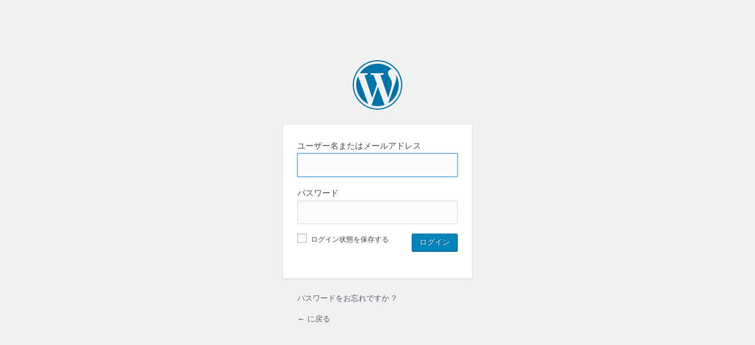

--- FILE ---
content_type: text/html; charset=UTF-8
request_url: http://cpn.xsrv.jp/studio75/wp-login.php?redirect_to=http%3A%2F%2Fcpn.xsrv.jp%2Fstudio75%2F%3Fp%3D567
body_size: 1456
content:
<!DOCTYPE html>
	<!--[if IE 8]>
		<html xmlns="http://www.w3.org/1999/xhtml" class="ie8" lang="ja">
	<![endif]-->
	<!--[if !(IE 8) ]><!-->
		<html xmlns="http://www.w3.org/1999/xhtml" lang="ja">
	<!--<![endif]-->
	<head>
	<meta http-equiv="Content-Type" content="text/html; charset=UTF-8" />
	<title>ログイン &lsaquo;  &#8212; WordPress</title>
	<link rel='dns-prefetch' href='//s.w.org' />
<link rel='stylesheet' id='dashicons-css'  href='http://cpn.xsrv.jp/studio75/wp-includes/css/dashicons.min.css?ver=5.2.21' type='text/css' media='all' />
<link rel='stylesheet' id='buttons-css'  href='http://cpn.xsrv.jp/studio75/wp-includes/css/buttons.min.css?ver=5.2.21' type='text/css' media='all' />
<link rel='stylesheet' id='forms-css'  href='http://cpn.xsrv.jp/studio75/wp-admin/css/forms.min.css?ver=5.2.21' type='text/css' media='all' />
<link rel='stylesheet' id='l10n-css'  href='http://cpn.xsrv.jp/studio75/wp-admin/css/l10n.min.css?ver=5.2.21' type='text/css' media='all' />
<link rel='stylesheet' id='login-css'  href='http://cpn.xsrv.jp/studio75/wp-admin/css/login.min.css?ver=5.2.21' type='text/css' media='all' />
	<meta name='robots' content='noindex,noarchive' />
	<meta name='referrer' content='strict-origin-when-cross-origin' />
		<meta name="viewport" content="width=device-width" />
	<link rel="icon" href="http://cpn.xsrv.jp/studio75/wp-content/uploads/2019/05/cropped-75records_LOGO-32x32.jpg" sizes="32x32" />
<link rel="icon" href="http://cpn.xsrv.jp/studio75/wp-content/uploads/2019/05/cropped-75records_LOGO-192x192.jpg" sizes="192x192" />
<link rel="apple-touch-icon-precomposed" href="http://cpn.xsrv.jp/studio75/wp-content/uploads/2019/05/cropped-75records_LOGO-180x180.jpg" />
<meta name="msapplication-TileImage" content="http://cpn.xsrv.jp/studio75/wp-content/uploads/2019/05/cropped-75records_LOGO-270x270.jpg" />
	</head>
	<body class="login login-action-login wp-core-ui  locale-ja">
		<div id="login">
		<h1><a href="https://ja.wordpress.org/">Powered by WordPress</a></h1>
	
	<form name="loginform" id="loginform" action="http://cpn.xsrv.jp/studio75/wp-login.php" method="post">
	<p>
		<label for="user_login">ユーザー名またはメールアドレス<br />
		<input type="text" name="log" id="user_login" class="input" value="" size="20" autocapitalize="off" /></label>
	</p>
	<p>
		<label for="user_pass">パスワード<br />
		<input type="password" name="pwd" id="user_pass" class="input" value="" size="20" /></label>
	</p>
			<p class="forgetmenot"><label for="rememberme"><input name="rememberme" type="checkbox" id="rememberme" value="forever"  /> ログイン状態を保存する</label></p>
	<p class="submit">
		<input type="submit" name="wp-submit" id="wp-submit" class="button button-primary button-large" value="ログイン" />
				<input type="hidden" name="redirect_to" value="http://cpn.xsrv.jp/studio75/?p=567" />
					<input type="hidden" name="testcookie" value="1" />
	</p>
	</form>

			<p id="nav">
					<a href="http://cpn.xsrv.jp/studio75/wp-login.php?action=lostpassword">パスワードをお忘れですか ?</a>
				</p>
	
	<script type="text/javascript">
	function wp_attempt_focus(){
	setTimeout( function(){ try{
			d = document.getElementById('user_login');
				d.focus();
	d.select();
	} catch(e){}
	}, 200);
	}

			wp_attempt_focus();
			if(typeof wpOnload=='function')wpOnload();
			</script>

			<p id="backtoblog"><a href="http://cpn.xsrv.jp/studio75/">
		&larr;  に戻る	</a></p>
			
	</div>

	
		<div class="clear"></div>
	</body>
	</html>
	